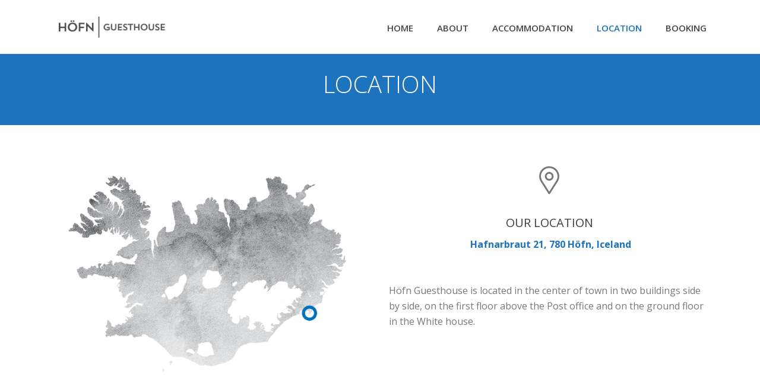

--- FILE ---
content_type: text/html; charset=UTF-8
request_url: https://hofnguesthouse.is/location/
body_size: 16435
content:
<!DOCTYPE html>
<html lang="en-US" >
<head>
		<meta charset="UTF-8" /><meta name="viewport" content="width=device-width, initial-scale=1.0, minimum-scale=1.0, maximum-scale=1.0, user-scalable=0" /><meta http-equiv="X-UA-Compatible" content="IE=edge,chrome=1" /><meta name="format-detection" content="telephone=no"><script type="text/javascript">var ajaxurl = "https://hofnguesthouse.is/wp-admin/admin-ajax.php";</script><meta name='robots' content='index, follow, max-image-preview:large, max-snippet:-1, max-video-preview:-1' />

		<style id="critical-path-css" type="text/css">
			/* non cached */ body,html{width:100%;height:100%;margin:0;padding:0}.page-preloader{top:0;left:0;z-index:999;position:fixed;height:100%;width:100%;text-align:center}.preloader-preview-area{animation-delay:-.2s;top:50%;-ms-transform:translateY(100%);transform:translateY(100%);margin-top:10px;max-height:calc(50% - 20px);opacity:1;width:100%;text-align:center;position:absolute}.preloader-logo{max-width:90%;top:50%;-ms-transform:translateY(-100%);transform:translateY(-100%);margin:-10px auto 0 auto;max-height:calc(50% - 20px);opacity:1;position:relative}.ball-pulse>div{width:15px;height:15px;border-radius:100%;margin:2px;animation-fill-mode:both;display:inline-block;animation:ball-pulse .75s infinite cubic-bezier(.2,.68,.18,1.08)}.ball-pulse>div:nth-child(1){animation-delay:-.36s}.ball-pulse>div:nth-child(2){animation-delay:-.24s}.ball-pulse>div:nth-child(3){animation-delay:-.12s}@keyframes ball-pulse{0%{transform:scale(1);opacity:1}45%{transform:scale(.1);opacity:.7}80%{transform:scale(1);opacity:1}}.ball-clip-rotate-pulse{position:relative;-ms-transform:translateY(-15px) translateX(-10px);transform:translateY(-15px) translateX(-10px);display:inline-block}.ball-clip-rotate-pulse>div{animation-fill-mode:both;position:absolute;top:0;left:0;border-radius:100%}.ball-clip-rotate-pulse>div:first-child{height:36px;width:36px;top:7px;left:-7px;animation:ball-clip-rotate-pulse-scale 1s 0s cubic-bezier(.09,.57,.49,.9) infinite}.ball-clip-rotate-pulse>div:last-child{position:absolute;width:50px;height:50px;left:-16px;top:-2px;background:0 0;border:2px solid;animation:ball-clip-rotate-pulse-rotate 1s 0s cubic-bezier(.09,.57,.49,.9) infinite;animation-duration:1s}@keyframes ball-clip-rotate-pulse-rotate{0%{transform:rotate(0) scale(1)}50%{transform:rotate(180deg) scale(.6)}100%{transform:rotate(360deg) scale(1)}}@keyframes ball-clip-rotate-pulse-scale{30%{transform:scale(.3)}100%{transform:scale(1)}}@keyframes square-spin{25%{transform:perspective(100px) rotateX(180deg) rotateY(0)}50%{transform:perspective(100px) rotateX(180deg) rotateY(180deg)}75%{transform:perspective(100px) rotateX(0) rotateY(180deg)}100%{transform:perspective(100px) rotateX(0) rotateY(0)}}.square-spin{display:inline-block}.square-spin>div{animation-fill-mode:both;width:50px;height:50px;animation:square-spin 3s 0s cubic-bezier(.09,.57,.49,.9) infinite}.cube-transition{position:relative;-ms-transform:translate(-25px,-25px);transform:translate(-25px,-25px);display:inline-block}.cube-transition>div{animation-fill-mode:both;width:15px;height:15px;position:absolute;top:-5px;left:-5px;animation:cube-transition 1.6s 0s infinite ease-in-out}.cube-transition>div:last-child{animation-delay:-.8s}@keyframes cube-transition{25%{transform:translateX(50px) scale(.5) rotate(-90deg)}50%{transform:translate(50px,50px) rotate(-180deg)}75%{transform:translateY(50px) scale(.5) rotate(-270deg)}100%{transform:rotate(-360deg)}}.ball-scale>div{border-radius:100%;margin:2px;animation-fill-mode:both;display:inline-block;height:60px;width:60px;animation:ball-scale 1s 0s ease-in-out infinite}@keyframes ball-scale{0%{transform:scale(0)}100%{transform:scale(1);opacity:0}}.line-scale>div{animation-fill-mode:both;display:inline-block;width:5px;height:50px;border-radius:2px;margin:2px}.line-scale>div:nth-child(1){animation:line-scale 1s -.5s infinite cubic-bezier(.2,.68,.18,1.08)}.line-scale>div:nth-child(2){animation:line-scale 1s -.4s infinite cubic-bezier(.2,.68,.18,1.08)}.line-scale>div:nth-child(3){animation:line-scale 1s -.3s infinite cubic-bezier(.2,.68,.18,1.08)}.line-scale>div:nth-child(4){animation:line-scale 1s -.2s infinite cubic-bezier(.2,.68,.18,1.08)}.line-scale>div:nth-child(5){animation:line-scale 1s -.1s infinite cubic-bezier(.2,.68,.18,1.08)}@keyframes line-scale{0%{transform:scaley(1)}50%{transform:scaley(.4)}100%{transform:scaley(1)}}.ball-scale-multiple{position:relative;-ms-transform:translateY(30px);transform:translateY(30px);display:inline-block}.ball-scale-multiple>div{border-radius:100%;animation-fill-mode:both;margin:2px;position:absolute;left:-30px;top:0;opacity:0;margin:0;width:50px;height:50px;animation:ball-scale-multiple 1s 0s linear infinite}.ball-scale-multiple>div:nth-child(2){animation-delay:-.2s}.ball-scale-multiple>div:nth-child(3){animation-delay:-.2s}@keyframes ball-scale-multiple{0%{transform:scale(0);opacity:0}5%{opacity:1}100%{transform:scale(1);opacity:0}}.ball-pulse-sync{display:inline-block}.ball-pulse-sync>div{width:15px;height:15px;border-radius:100%;margin:2px;animation-fill-mode:both;display:inline-block}.ball-pulse-sync>div:nth-child(1){animation:ball-pulse-sync .6s -.21s infinite ease-in-out}.ball-pulse-sync>div:nth-child(2){animation:ball-pulse-sync .6s -.14s infinite ease-in-out}.ball-pulse-sync>div:nth-child(3){animation:ball-pulse-sync .6s -70ms infinite ease-in-out}@keyframes ball-pulse-sync{33%{transform:translateY(10px)}66%{transform:translateY(-10px)}100%{transform:translateY(0)}}.transparent-circle{display:inline-block;border-top:.5em solid rgba(255,255,255,.2);border-right:.5em solid rgba(255,255,255,.2);border-bottom:.5em solid rgba(255,255,255,.2);border-left:.5em solid #fff;transform:translateZ(0);animation:transparent-circle 1.1s infinite linear;width:50px;height:50px;border-radius:50%}.transparent-circle:after{border-radius:50%;width:10em;height:10em}@keyframes transparent-circle{0%{transform:rotate(0)}100%{transform:rotate(360deg)}}.ball-spin-fade-loader{position:relative;top:-10px;left:-10px;display:inline-block}.ball-spin-fade-loader>div{width:15px;height:15px;border-radius:100%;margin:2px;animation-fill-mode:both;position:absolute;animation:ball-spin-fade-loader 1s infinite linear}.ball-spin-fade-loader>div:nth-child(1){top:25px;left:0;animation-delay:-.84s;-webkit-animation-delay:-.84s}.ball-spin-fade-loader>div:nth-child(2){top:17.05px;left:17.05px;animation-delay:-.72s;-webkit-animation-delay:-.72s}.ball-spin-fade-loader>div:nth-child(3){top:0;left:25px;animation-delay:-.6s;-webkit-animation-delay:-.6s}.ball-spin-fade-loader>div:nth-child(4){top:-17.05px;left:17.05px;animation-delay:-.48s;-webkit-animation-delay:-.48s}.ball-spin-fade-loader>div:nth-child(5){top:-25px;left:0;animation-delay:-.36s;-webkit-animation-delay:-.36s}.ball-spin-fade-loader>div:nth-child(6){top:-17.05px;left:-17.05px;animation-delay:-.24s;-webkit-animation-delay:-.24s}.ball-spin-fade-loader>div:nth-child(7){top:0;left:-25px;animation-delay:-.12s;-webkit-animation-delay:-.12s}.ball-spin-fade-loader>div:nth-child(8){top:17.05px;left:-17.05px;animation-delay:0s;-webkit-animation-delay:0s}@keyframes ball-spin-fade-loader{50%{opacity:.3;transform:scale(.4)}100%{opacity:1;transform:scale(1)}}		</style>

		
	<!-- This site is optimized with the Yoast SEO plugin v24.9 - https://yoast.com/wordpress/plugins/seo/ -->
	<title>LOCATION -</title>
	<link rel="canonical" href="https://hofnguesthouse.is/location/" />
	<meta property="og:locale" content="en_US" />
	<meta property="og:type" content="article" />
	<meta property="og:title" content="LOCATION -" />
	<meta property="og:url" content="https://hofnguesthouse.is/location/" />
	<meta property="article:modified_time" content="2018-01-23T09:05:26+00:00" />
	<meta name="twitter:card" content="summary_large_image" />
	<meta name="twitter:label1" content="Est. reading time" />
	<meta name="twitter:data1" content="3 minutes" />
	<script type="application/ld+json" class="yoast-schema-graph">{"@context":"https://schema.org","@graph":[{"@type":"WebPage","@id":"https://hofnguesthouse.is/location/","url":"https://hofnguesthouse.is/location/","name":"LOCATION -","isPartOf":{"@id":"https://hofnguesthouse.is/#website"},"datePublished":"2016-03-14T17:29:04+00:00","dateModified":"2018-01-23T09:05:26+00:00","breadcrumb":{"@id":"https://hofnguesthouse.is/location/#breadcrumb"},"inLanguage":"en-US","potentialAction":[{"@type":"ReadAction","target":["https://hofnguesthouse.is/location/"]}]},{"@type":"BreadcrumbList","@id":"https://hofnguesthouse.is/location/#breadcrumb","itemListElement":[{"@type":"ListItem","position":1,"name":"Home","item":"https://hofnguesthouse.is/"},{"@type":"ListItem","position":2,"name":"LOCATION"}]},{"@type":"WebSite","@id":"https://hofnguesthouse.is/#website","url":"https://hofnguesthouse.is/","name":"","description":"","potentialAction":[{"@type":"SearchAction","target":{"@type":"EntryPoint","urlTemplate":"https://hofnguesthouse.is/?s={search_term_string}"},"query-input":{"@type":"PropertyValueSpecification","valueRequired":true,"valueName":"search_term_string"}}],"inLanguage":"en-US"}]}</script>
	<!-- / Yoast SEO plugin. -->


<link rel='dns-prefetch' href='//ajax.googleapis.com' />
<link rel="alternate" type="application/rss+xml" title=" &raquo; Feed" href="https://hofnguesthouse.is/feed/" />

<link rel="shortcut icon" href="https://hofnguesthouse.is/wp-content/uploads/2016/03/favicon.png"  />
<script type="text/javascript">window.abb = {};php = {};window.PHP = {};PHP.ajax = "https://hofnguesthouse.is/wp-admin/admin-ajax.php";PHP.wp_p_id = "21";var mk_header_parallax, mk_banner_parallax, mk_page_parallax, mk_footer_parallax, mk_body_parallax;var mk_images_dir = "https://hofnguesthouse.is/wp-content/themes/jupiter/assets/images",mk_theme_js_path = "https://hofnguesthouse.is/wp-content/themes/jupiter/assets/js",mk_theme_dir = "https://hofnguesthouse.is/wp-content/themes/jupiter",mk_captcha_placeholder = "Enter Captcha",mk_captcha_invalid_txt = "Invalid. Try again.",mk_captcha_correct_txt = "Captcha correct.",mk_responsive_nav_width = 1140,mk_vertical_header_back = "Back",mk_vertical_header_anim = "1",mk_check_rtl = true,mk_grid_width = 1140,mk_ajax_search_option = "disable",mk_preloader_bg_color = "#ffffff",mk_accent_color = "#1e73be",mk_go_to_top =  "true",mk_smooth_scroll =  "true",mk_show_background_video =  "true",mk_preloader_bar_color = "#1e73be",mk_preloader_logo = "";var mk_header_parallax = false,mk_banner_parallax = false,mk_footer_parallax = false,mk_body_parallax = false,mk_no_more_posts = "No More Posts",mk_typekit_id   = "",mk_google_fonts = ["Open Sans:100italic,200italic,300italic,400italic,500italic,600italic,700italic,800italic,900italic,100,200,300,400,500,600,700,800,900"],mk_global_lazyload = true;</script><link rel="alternate" title="oEmbed (JSON)" type="application/json+oembed" href="https://hofnguesthouse.is/wp-json/oembed/1.0/embed?url=https%3A%2F%2Fhofnguesthouse.is%2Flocation%2F" />
<link rel="alternate" title="oEmbed (XML)" type="text/xml+oembed" href="https://hofnguesthouse.is/wp-json/oembed/1.0/embed?url=https%3A%2F%2Fhofnguesthouse.is%2Flocation%2F&#038;format=xml" />
		<!-- This site uses the Google Analytics by MonsterInsights plugin v9.4.1 - Using Analytics tracking - https://www.monsterinsights.com/ -->
		<!-- Note: MonsterInsights is not currently configured on this site. The site owner needs to authenticate with Google Analytics in the MonsterInsights settings panel. -->
					<!-- No tracking code set -->
				<!-- / Google Analytics by MonsterInsights -->
		<style id='wp-img-auto-sizes-contain-inline-css' type='text/css'>
img:is([sizes=auto i],[sizes^="auto," i]){contain-intrinsic-size:3000px 1500px}
/*# sourceURL=wp-img-auto-sizes-contain-inline-css */
</style>
<style id='wp-block-library-inline-css' type='text/css'>
:root{--wp-block-synced-color:#7a00df;--wp-block-synced-color--rgb:122,0,223;--wp-bound-block-color:var(--wp-block-synced-color);--wp-editor-canvas-background:#ddd;--wp-admin-theme-color:#007cba;--wp-admin-theme-color--rgb:0,124,186;--wp-admin-theme-color-darker-10:#006ba1;--wp-admin-theme-color-darker-10--rgb:0,107,160.5;--wp-admin-theme-color-darker-20:#005a87;--wp-admin-theme-color-darker-20--rgb:0,90,135;--wp-admin-border-width-focus:2px}@media (min-resolution:192dpi){:root{--wp-admin-border-width-focus:1.5px}}.wp-element-button{cursor:pointer}:root .has-very-light-gray-background-color{background-color:#eee}:root .has-very-dark-gray-background-color{background-color:#313131}:root .has-very-light-gray-color{color:#eee}:root .has-very-dark-gray-color{color:#313131}:root .has-vivid-green-cyan-to-vivid-cyan-blue-gradient-background{background:linear-gradient(135deg,#00d084,#0693e3)}:root .has-purple-crush-gradient-background{background:linear-gradient(135deg,#34e2e4,#4721fb 50%,#ab1dfe)}:root .has-hazy-dawn-gradient-background{background:linear-gradient(135deg,#faaca8,#dad0ec)}:root .has-subdued-olive-gradient-background{background:linear-gradient(135deg,#fafae1,#67a671)}:root .has-atomic-cream-gradient-background{background:linear-gradient(135deg,#fdd79a,#004a59)}:root .has-nightshade-gradient-background{background:linear-gradient(135deg,#330968,#31cdcf)}:root .has-midnight-gradient-background{background:linear-gradient(135deg,#020381,#2874fc)}:root{--wp--preset--font-size--normal:16px;--wp--preset--font-size--huge:42px}.has-regular-font-size{font-size:1em}.has-larger-font-size{font-size:2.625em}.has-normal-font-size{font-size:var(--wp--preset--font-size--normal)}.has-huge-font-size{font-size:var(--wp--preset--font-size--huge)}.has-text-align-center{text-align:center}.has-text-align-left{text-align:left}.has-text-align-right{text-align:right}.has-fit-text{white-space:nowrap!important}#end-resizable-editor-section{display:none}.aligncenter{clear:both}.items-justified-left{justify-content:flex-start}.items-justified-center{justify-content:center}.items-justified-right{justify-content:flex-end}.items-justified-space-between{justify-content:space-between}.screen-reader-text{border:0;clip-path:inset(50%);height:1px;margin:-1px;overflow:hidden;padding:0;position:absolute;width:1px;word-wrap:normal!important}.screen-reader-text:focus{background-color:#ddd;clip-path:none;color:#444;display:block;font-size:1em;height:auto;left:5px;line-height:normal;padding:15px 23px 14px;text-decoration:none;top:5px;width:auto;z-index:100000}html :where(.has-border-color){border-style:solid}html :where([style*=border-top-color]){border-top-style:solid}html :where([style*=border-right-color]){border-right-style:solid}html :where([style*=border-bottom-color]){border-bottom-style:solid}html :where([style*=border-left-color]){border-left-style:solid}html :where([style*=border-width]){border-style:solid}html :where([style*=border-top-width]){border-top-style:solid}html :where([style*=border-right-width]){border-right-style:solid}html :where([style*=border-bottom-width]){border-bottom-style:solid}html :where([style*=border-left-width]){border-left-style:solid}html :where(img[class*=wp-image-]){height:auto;max-width:100%}:where(figure){margin:0 0 1em}html :where(.is-position-sticky){--wp-admin--admin-bar--position-offset:var(--wp-admin--admin-bar--height,0px)}@media screen and (max-width:600px){html :where(.is-position-sticky){--wp-admin--admin-bar--position-offset:0px}}

/*# sourceURL=wp-block-library-inline-css */
</style><style id='global-styles-inline-css' type='text/css'>
:root{--wp--preset--aspect-ratio--square: 1;--wp--preset--aspect-ratio--4-3: 4/3;--wp--preset--aspect-ratio--3-4: 3/4;--wp--preset--aspect-ratio--3-2: 3/2;--wp--preset--aspect-ratio--2-3: 2/3;--wp--preset--aspect-ratio--16-9: 16/9;--wp--preset--aspect-ratio--9-16: 9/16;--wp--preset--color--black: #000000;--wp--preset--color--cyan-bluish-gray: #abb8c3;--wp--preset--color--white: #ffffff;--wp--preset--color--pale-pink: #f78da7;--wp--preset--color--vivid-red: #cf2e2e;--wp--preset--color--luminous-vivid-orange: #ff6900;--wp--preset--color--luminous-vivid-amber: #fcb900;--wp--preset--color--light-green-cyan: #7bdcb5;--wp--preset--color--vivid-green-cyan: #00d084;--wp--preset--color--pale-cyan-blue: #8ed1fc;--wp--preset--color--vivid-cyan-blue: #0693e3;--wp--preset--color--vivid-purple: #9b51e0;--wp--preset--gradient--vivid-cyan-blue-to-vivid-purple: linear-gradient(135deg,rgb(6,147,227) 0%,rgb(155,81,224) 100%);--wp--preset--gradient--light-green-cyan-to-vivid-green-cyan: linear-gradient(135deg,rgb(122,220,180) 0%,rgb(0,208,130) 100%);--wp--preset--gradient--luminous-vivid-amber-to-luminous-vivid-orange: linear-gradient(135deg,rgb(252,185,0) 0%,rgb(255,105,0) 100%);--wp--preset--gradient--luminous-vivid-orange-to-vivid-red: linear-gradient(135deg,rgb(255,105,0) 0%,rgb(207,46,46) 100%);--wp--preset--gradient--very-light-gray-to-cyan-bluish-gray: linear-gradient(135deg,rgb(238,238,238) 0%,rgb(169,184,195) 100%);--wp--preset--gradient--cool-to-warm-spectrum: linear-gradient(135deg,rgb(74,234,220) 0%,rgb(151,120,209) 20%,rgb(207,42,186) 40%,rgb(238,44,130) 60%,rgb(251,105,98) 80%,rgb(254,248,76) 100%);--wp--preset--gradient--blush-light-purple: linear-gradient(135deg,rgb(255,206,236) 0%,rgb(152,150,240) 100%);--wp--preset--gradient--blush-bordeaux: linear-gradient(135deg,rgb(254,205,165) 0%,rgb(254,45,45) 50%,rgb(107,0,62) 100%);--wp--preset--gradient--luminous-dusk: linear-gradient(135deg,rgb(255,203,112) 0%,rgb(199,81,192) 50%,rgb(65,88,208) 100%);--wp--preset--gradient--pale-ocean: linear-gradient(135deg,rgb(255,245,203) 0%,rgb(182,227,212) 50%,rgb(51,167,181) 100%);--wp--preset--gradient--electric-grass: linear-gradient(135deg,rgb(202,248,128) 0%,rgb(113,206,126) 100%);--wp--preset--gradient--midnight: linear-gradient(135deg,rgb(2,3,129) 0%,rgb(40,116,252) 100%);--wp--preset--font-size--small: 13px;--wp--preset--font-size--medium: 20px;--wp--preset--font-size--large: 36px;--wp--preset--font-size--x-large: 42px;--wp--preset--spacing--20: 0.44rem;--wp--preset--spacing--30: 0.67rem;--wp--preset--spacing--40: 1rem;--wp--preset--spacing--50: 1.5rem;--wp--preset--spacing--60: 2.25rem;--wp--preset--spacing--70: 3.38rem;--wp--preset--spacing--80: 5.06rem;--wp--preset--shadow--natural: 6px 6px 9px rgba(0, 0, 0, 0.2);--wp--preset--shadow--deep: 12px 12px 50px rgba(0, 0, 0, 0.4);--wp--preset--shadow--sharp: 6px 6px 0px rgba(0, 0, 0, 0.2);--wp--preset--shadow--outlined: 6px 6px 0px -3px rgb(255, 255, 255), 6px 6px rgb(0, 0, 0);--wp--preset--shadow--crisp: 6px 6px 0px rgb(0, 0, 0);}:where(.is-layout-flex){gap: 0.5em;}:where(.is-layout-grid){gap: 0.5em;}body .is-layout-flex{display: flex;}.is-layout-flex{flex-wrap: wrap;align-items: center;}.is-layout-flex > :is(*, div){margin: 0;}body .is-layout-grid{display: grid;}.is-layout-grid > :is(*, div){margin: 0;}:where(.wp-block-columns.is-layout-flex){gap: 2em;}:where(.wp-block-columns.is-layout-grid){gap: 2em;}:where(.wp-block-post-template.is-layout-flex){gap: 1.25em;}:where(.wp-block-post-template.is-layout-grid){gap: 1.25em;}.has-black-color{color: var(--wp--preset--color--black) !important;}.has-cyan-bluish-gray-color{color: var(--wp--preset--color--cyan-bluish-gray) !important;}.has-white-color{color: var(--wp--preset--color--white) !important;}.has-pale-pink-color{color: var(--wp--preset--color--pale-pink) !important;}.has-vivid-red-color{color: var(--wp--preset--color--vivid-red) !important;}.has-luminous-vivid-orange-color{color: var(--wp--preset--color--luminous-vivid-orange) !important;}.has-luminous-vivid-amber-color{color: var(--wp--preset--color--luminous-vivid-amber) !important;}.has-light-green-cyan-color{color: var(--wp--preset--color--light-green-cyan) !important;}.has-vivid-green-cyan-color{color: var(--wp--preset--color--vivid-green-cyan) !important;}.has-pale-cyan-blue-color{color: var(--wp--preset--color--pale-cyan-blue) !important;}.has-vivid-cyan-blue-color{color: var(--wp--preset--color--vivid-cyan-blue) !important;}.has-vivid-purple-color{color: var(--wp--preset--color--vivid-purple) !important;}.has-black-background-color{background-color: var(--wp--preset--color--black) !important;}.has-cyan-bluish-gray-background-color{background-color: var(--wp--preset--color--cyan-bluish-gray) !important;}.has-white-background-color{background-color: var(--wp--preset--color--white) !important;}.has-pale-pink-background-color{background-color: var(--wp--preset--color--pale-pink) !important;}.has-vivid-red-background-color{background-color: var(--wp--preset--color--vivid-red) !important;}.has-luminous-vivid-orange-background-color{background-color: var(--wp--preset--color--luminous-vivid-orange) !important;}.has-luminous-vivid-amber-background-color{background-color: var(--wp--preset--color--luminous-vivid-amber) !important;}.has-light-green-cyan-background-color{background-color: var(--wp--preset--color--light-green-cyan) !important;}.has-vivid-green-cyan-background-color{background-color: var(--wp--preset--color--vivid-green-cyan) !important;}.has-pale-cyan-blue-background-color{background-color: var(--wp--preset--color--pale-cyan-blue) !important;}.has-vivid-cyan-blue-background-color{background-color: var(--wp--preset--color--vivid-cyan-blue) !important;}.has-vivid-purple-background-color{background-color: var(--wp--preset--color--vivid-purple) !important;}.has-black-border-color{border-color: var(--wp--preset--color--black) !important;}.has-cyan-bluish-gray-border-color{border-color: var(--wp--preset--color--cyan-bluish-gray) !important;}.has-white-border-color{border-color: var(--wp--preset--color--white) !important;}.has-pale-pink-border-color{border-color: var(--wp--preset--color--pale-pink) !important;}.has-vivid-red-border-color{border-color: var(--wp--preset--color--vivid-red) !important;}.has-luminous-vivid-orange-border-color{border-color: var(--wp--preset--color--luminous-vivid-orange) !important;}.has-luminous-vivid-amber-border-color{border-color: var(--wp--preset--color--luminous-vivid-amber) !important;}.has-light-green-cyan-border-color{border-color: var(--wp--preset--color--light-green-cyan) !important;}.has-vivid-green-cyan-border-color{border-color: var(--wp--preset--color--vivid-green-cyan) !important;}.has-pale-cyan-blue-border-color{border-color: var(--wp--preset--color--pale-cyan-blue) !important;}.has-vivid-cyan-blue-border-color{border-color: var(--wp--preset--color--vivid-cyan-blue) !important;}.has-vivid-purple-border-color{border-color: var(--wp--preset--color--vivid-purple) !important;}.has-vivid-cyan-blue-to-vivid-purple-gradient-background{background: var(--wp--preset--gradient--vivid-cyan-blue-to-vivid-purple) !important;}.has-light-green-cyan-to-vivid-green-cyan-gradient-background{background: var(--wp--preset--gradient--light-green-cyan-to-vivid-green-cyan) !important;}.has-luminous-vivid-amber-to-luminous-vivid-orange-gradient-background{background: var(--wp--preset--gradient--luminous-vivid-amber-to-luminous-vivid-orange) !important;}.has-luminous-vivid-orange-to-vivid-red-gradient-background{background: var(--wp--preset--gradient--luminous-vivid-orange-to-vivid-red) !important;}.has-very-light-gray-to-cyan-bluish-gray-gradient-background{background: var(--wp--preset--gradient--very-light-gray-to-cyan-bluish-gray) !important;}.has-cool-to-warm-spectrum-gradient-background{background: var(--wp--preset--gradient--cool-to-warm-spectrum) !important;}.has-blush-light-purple-gradient-background{background: var(--wp--preset--gradient--blush-light-purple) !important;}.has-blush-bordeaux-gradient-background{background: var(--wp--preset--gradient--blush-bordeaux) !important;}.has-luminous-dusk-gradient-background{background: var(--wp--preset--gradient--luminous-dusk) !important;}.has-pale-ocean-gradient-background{background: var(--wp--preset--gradient--pale-ocean) !important;}.has-electric-grass-gradient-background{background: var(--wp--preset--gradient--electric-grass) !important;}.has-midnight-gradient-background{background: var(--wp--preset--gradient--midnight) !important;}.has-small-font-size{font-size: var(--wp--preset--font-size--small) !important;}.has-medium-font-size{font-size: var(--wp--preset--font-size--medium) !important;}.has-large-font-size{font-size: var(--wp--preset--font-size--large) !important;}.has-x-large-font-size{font-size: var(--wp--preset--font-size--x-large) !important;}
/*# sourceURL=global-styles-inline-css */
</style>

<style id='classic-theme-styles-inline-css' type='text/css'>
/*! This file is auto-generated */
.wp-block-button__link{color:#fff;background-color:#32373c;border-radius:9999px;box-shadow:none;text-decoration:none;padding:calc(.667em + 2px) calc(1.333em + 2px);font-size:1.125em}.wp-block-file__button{background:#32373c;color:#fff;text-decoration:none}
/*# sourceURL=/wp-includes/css/classic-themes.min.css */
</style>
<link rel='stylesheet' id='beds24-css' href='https://hofnguesthouse.is/wp-content/plugins/beds24-online-booking/theme-files/beds24.css?ver=6372bb79f6e18c13a30dcd322f57162b' type='text/css' media='all' />
<link rel='stylesheet' id='jquery-style-css' href='https://ajax.googleapis.com/ajax/libs/jqueryui/1.8.2/themes/smoothness/jquery-ui.css?ver=6372bb79f6e18c13a30dcd322f57162b' type='text/css' media='all' />
<link rel='stylesheet' id='theme-styles-css' href='https://hofnguesthouse.is/wp-content/themes/jupiter/assets/stylesheet/min/full-styles.6.10.2.css?ver=1615529722' type='text/css' media='all' />
<style id='theme-styles-inline-css' type='text/css'>

			#wpadminbar {
				-webkit-backface-visibility: hidden;
				backface-visibility: hidden;
				-webkit-perspective: 1000;
				-ms-perspective: 1000;
				perspective: 1000;
				-webkit-transform: translateZ(0px);
				-ms-transform: translateZ(0px);
				transform: translateZ(0px);
			}
			@media screen and (max-width: 600px) {
				#wpadminbar {
					position: fixed !important;
				}
			}
		
body { background-color:#fff; } .hb-custom-header #mk-page-introduce, .mk-header { background-color:#f7f7f7;background-size:cover;-webkit-background-size:cover;-moz-background-size:cover; } .hb-custom-header > div, .mk-header-bg { background-color:#fff; } .mk-classic-nav-bg { background-color:#fff; } .master-holder-bg { background-color:#fff; } #mk-footer { background-color:#3d4045; } #mk-boxed-layout { -webkit-box-shadow:0 0 0px rgba(0, 0, 0, 0); -moz-box-shadow:0 0 0px rgba(0, 0, 0, 0); box-shadow:0 0 0px rgba(0, 0, 0, 0); } .mk-news-tab .mk-tabs-tabs .is-active a, .mk-fancy-title.pattern-style span, .mk-fancy-title.pattern-style.color-gradient span:after, .page-bg-color { background-color:#fff; } .page-title { font-size:20px; color:#4d4d4d; text-transform:uppercase; font-weight:400; letter-spacing:2px; } .page-subtitle { font-size:14px; line-height:100%; color:#a3a3a3; font-size:14px; text-transform:none; } .header-style-1 .mk-header-padding-wrapper, .header-style-2 .mk-header-padding-wrapper, .header-style-3 .mk-header-padding-wrapper { padding-top:91px; } .mk-process-steps[max-width~="950px"] ul::before { display:none !important; } .mk-process-steps[max-width~="950px"] li { margin-bottom:30px !important; width:100% !important; text-align:center; } .mk-event-countdown-ul[max-width~="750px"] li { width:90%; display:block; margin:0 auto 15px; } body { font-family:Open Sans } @font-face { font-family:'star'; src:url('https://hofnguesthouse.is/wp-content/themes/jupiter/assets/stylesheet/fonts/star/font.eot'); src:url('https://hofnguesthouse.is/wp-content/themes/jupiter/assets/stylesheet/fonts/star/font.eot?#iefix') format('embedded-opentype'), url('https://hofnguesthouse.is/wp-content/themes/jupiter/assets/stylesheet/fonts/star/font.woff') format('woff'), url('https://hofnguesthouse.is/wp-content/themes/jupiter/assets/stylesheet/fonts/star/font.ttf') format('truetype'), url('https://hofnguesthouse.is/wp-content/themes/jupiter/assets/stylesheet/fonts/star/font.svg#star') format('svg'); font-weight:normal; font-style:normal; } @font-face { font-family:'WooCommerce'; src:url('https://hofnguesthouse.is/wp-content/themes/jupiter/assets/stylesheet/fonts/woocommerce/font.eot'); src:url('https://hofnguesthouse.is/wp-content/themes/jupiter/assets/stylesheet/fonts/woocommerce/font.eot?#iefix') format('embedded-opentype'), url('https://hofnguesthouse.is/wp-content/themes/jupiter/assets/stylesheet/fonts/woocommerce/font.woff') format('woff'), url('https://hofnguesthouse.is/wp-content/themes/jupiter/assets/stylesheet/fonts/woocommerce/font.ttf') format('truetype'), url('https://hofnguesthouse.is/wp-content/themes/jupiter/assets/stylesheet/fonts/woocommerce/font.svg#WooCommerce') format('svg'); font-weight:normal; font-style:normal; }
/*# sourceURL=theme-styles-inline-css */
</style>
<link rel='stylesheet' id='mkhb-render-css' href='https://hofnguesthouse.is/wp-content/themes/jupiter/header-builder/includes/assets/css/mkhb-render.css?ver=6.10.2' type='text/css' media='all' />
<link rel='stylesheet' id='mkhb-row-css' href='https://hofnguesthouse.is/wp-content/themes/jupiter/header-builder/includes/assets/css/mkhb-row.css?ver=6.10.2' type='text/css' media='all' />
<link rel='stylesheet' id='mkhb-column-css' href='https://hofnguesthouse.is/wp-content/themes/jupiter/header-builder/includes/assets/css/mkhb-column.css?ver=6.10.2' type='text/css' media='all' />
<link rel='stylesheet' id='js_composer_front-css' href='https://hofnguesthouse.is/wp-content/plugins/js_composer_theme/assets/css/js_composer.min.css?ver=7.5' type='text/css' media='all' />
<link rel='stylesheet' id='theme-options-css' href='https://hofnguesthouse.is/wp-content/uploads/mk_assets/theme-options-production-1662557154.css?ver=1662557147' type='text/css' media='all' />
<link rel='stylesheet' id='jupiter-donut-shortcodes-css' href='https://hofnguesthouse.is/wp-content/plugins/jupiter-donut/assets/css/shortcodes-styles.min.css?ver=1.6.0' type='text/css' media='all' />
<link rel='stylesheet' id='mk-style-css' href='https://hofnguesthouse.is/wp-content/themes/jupiter-child/style.css?ver=6372bb79f6e18c13a30dcd322f57162b' type='text/css' media='all' />
<script type="text/javascript" data-noptimize='' data-no-minify='' src="https://hofnguesthouse.is/wp-content/themes/jupiter/assets/js/plugins/wp-enqueue/webfontloader.js?ver=6372bb79f6e18c13a30dcd322f57162b" id="mk-webfontloader-js"></script>
<script type="text/javascript" id="mk-webfontloader-js-after">
/* <![CDATA[ */
WebFontConfig = {
	timeout: 2000
}

if ( mk_typekit_id.length > 0 ) {
	WebFontConfig.typekit = {
		id: mk_typekit_id
	}
}

if ( mk_google_fonts.length > 0 ) {
	WebFontConfig.google = {
		families:  mk_google_fonts
	}
}

if ( (mk_google_fonts.length > 0 || mk_typekit_id.length > 0) && navigator.userAgent.indexOf("Speed Insights") == -1) {
	WebFont.load( WebFontConfig );
}
		
//# sourceURL=mk-webfontloader-js-after
/* ]]> */
</script>
<script type="text/javascript" src="https://hofnguesthouse.is/wp-includes/js/jquery/jquery.min.js?ver=3.7.1" id="jquery-core-js"></script>
<script type="text/javascript" src="https://hofnguesthouse.is/wp-includes/js/jquery/jquery-migrate.min.js?ver=3.4.1" id="jquery-migrate-js"></script>
<script type="text/javascript" src="https://hofnguesthouse.is/wp-includes/js/jquery/ui/core.min.js?ver=1.13.3" id="jquery-ui-core-js"></script>
<script type="text/javascript" src="https://hofnguesthouse.is/wp-includes/js/jquery/ui/datepicker.min.js?ver=1.13.3" id="jquery-ui-datepicker-js"></script>
<script type="text/javascript" id="jquery-ui-datepicker-js-after">
/* <![CDATA[ */
jQuery(function(jQuery){jQuery.datepicker.setDefaults({"closeText":"Close","currentText":"Today","monthNames":["January","February","March","April","May","June","July","August","September","October","November","December"],"monthNamesShort":["Jan","Feb","Mar","Apr","May","Jun","Jul","Aug","Sep","Oct","Nov","Dec"],"nextText":"Next","prevText":"Previous","dayNames":["Sunday","Monday","Tuesday","Wednesday","Thursday","Friday","Saturday"],"dayNamesShort":["Sun","Mon","Tue","Wed","Thu","Fri","Sat"],"dayNamesMin":["S","M","T","W","T","F","S"],"dateFormat":"dd/mm/yy","firstDay":0,"isRTL":false});});
//# sourceURL=jquery-ui-datepicker-js-after
/* ]]> */
</script>
<script type="text/javascript" id="beds24-datepicker-js-extra">
/* <![CDATA[ */
var WPURLS = {"siteurl":"https://hofnguesthouse.is"};
//# sourceURL=beds24-datepicker-js-extra
/* ]]> */
</script>
<script type="text/javascript" src="https://hofnguesthouse.is/wp-content/plugins/beds24-online-booking/js/beds24-datepicker.js?ver=6372bb79f6e18c13a30dcd322f57162b" id="beds24-datepicker-js"></script>
<script></script><link rel="https://api.w.org/" href="https://hofnguesthouse.is/wp-json/" /><link rel="alternate" title="JSON" type="application/json" href="https://hofnguesthouse.is/wp-json/wp/v2/pages/21" /><link rel="EditURI" type="application/rsd+xml" title="RSD" href="https://hofnguesthouse.is/xmlrpc.php?rsd" />

<link rel='shortlink' href='https://hofnguesthouse.is/?p=21' />
<script type="text/javascript">
(function(url){
	if(/(?:Chrome\/26\.0\.1410\.63 Safari\/537\.31|WordfenceTestMonBot)/.test(navigator.userAgent)){ return; }
	var addEvent = function(evt, handler) {
		if (window.addEventListener) {
			document.addEventListener(evt, handler, false);
		} else if (window.attachEvent) {
			document.attachEvent('on' + evt, handler);
		}
	};
	var removeEvent = function(evt, handler) {
		if (window.removeEventListener) {
			document.removeEventListener(evt, handler, false);
		} else if (window.detachEvent) {
			document.detachEvent('on' + evt, handler);
		}
	};
	var evts = 'contextmenu dblclick drag dragend dragenter dragleave dragover dragstart drop keydown keypress keyup mousedown mousemove mouseout mouseover mouseup mousewheel scroll'.split(' ');
	var logHuman = function() {
		if (window.wfLogHumanRan) { return; }
		window.wfLogHumanRan = true;
		var wfscr = document.createElement('script');
		wfscr.type = 'text/javascript';
		wfscr.async = true;
		wfscr.src = url + '&r=' + Math.random();
		(document.getElementsByTagName('head')[0]||document.getElementsByTagName('body')[0]).appendChild(wfscr);
		for (var i = 0; i < evts.length; i++) {
			removeEvent(evts[i], logHuman);
		}
	};
	for (var i = 0; i < evts.length; i++) {
		addEvent(evts[i], logHuman);
	}
})('//hofnguesthouse.is/?wordfence_lh=1&hid=5A25C138517CED6A4840CCF5F0EFD007');
</script>
        <script type="text/javascript">
            var jQueryMigrateHelperHasSentDowngrade = false;

			window.onerror = function( msg, url, line, col, error ) {
				// Break out early, do not processing if a downgrade reqeust was already sent.
				if ( jQueryMigrateHelperHasSentDowngrade ) {
					return true;
                }

				var xhr = new XMLHttpRequest();
				var nonce = 'bb013a119e';
				var jQueryFunctions = [
					'andSelf',
					'browser',
					'live',
					'boxModel',
					'support.boxModel',
					'size',
					'swap',
					'clean',
					'sub',
                ];
				var match_pattern = /\)\.(.+?) is not a function/;
                var erroredFunction = msg.match( match_pattern );

                // If there was no matching functions, do not try to downgrade.
                if ( null === erroredFunction || typeof erroredFunction !== 'object' || typeof erroredFunction[1] === "undefined" || -1 === jQueryFunctions.indexOf( erroredFunction[1] ) ) {
                    return true;
                }

                // Set that we've now attempted a downgrade request.
                jQueryMigrateHelperHasSentDowngrade = true;

				xhr.open( 'POST', 'https://hofnguesthouse.is/wp-admin/admin-ajax.php' );
				xhr.setRequestHeader( 'Content-Type', 'application/x-www-form-urlencoded' );
				xhr.onload = function () {
					var response,
                        reload = false;

					if ( 200 === xhr.status ) {
                        try {
                        	response = JSON.parse( xhr.response );

                        	reload = response.data.reload;
                        } catch ( e ) {
                        	reload = false;
                        }
                    }

					// Automatically reload the page if a deprecation caused an automatic downgrade, ensure visitors get the best possible experience.
					if ( reload ) {
						location.reload();
                    }
				};

				xhr.send( encodeURI( 'action=jquery-migrate-downgrade-version&_wpnonce=' + nonce ) );

				// Suppress error alerts in older browsers
				return true;
			}
        </script>

		<meta itemprop="author" content="stjori" /><meta itemprop="datePublished" content="14/03/2016" /><meta itemprop="dateModified" content="23/01/2018" /><meta itemprop="publisher" content="" /><script> var isTest = false; </script><meta name="generator" content="Powered by WPBakery Page Builder - drag and drop page builder for WordPress."/>
<meta name="generator" content="Jupiter Child Theme " /><style type="text/css" data-type="vc_shortcodes-custom-css">.vc_custom_1458124654970{background-color: #1e73be !important;}.vc_custom_1458124667030{background-color: #2192dd !important;}.vc_custom_1458124675885{background-color: #1e73be !important;}</style><noscript><style> .wpb_animate_when_almost_visible { opacity: 1; }</style></noscript>	<link rel='stylesheet' id='Lato-css' href='//fonts.googleapis.com/css?family=Lato%3A100italic%2C200italic%2C300italic%2C400italic%2C500italic%2C600italic%2C700italic%2C800italic%2C900italic%2C100%2C200%2C300%2C400%2C500%2C600%2C700%2C800%2C900&#038;ver=6372bb79f6e18c13a30dcd322f57162b' type='text/css' media='all' />
</head>

<body data-rsssl=1 class="wp-singular page-template-default page page-id-21 wp-theme-jupiter wp-child-theme-jupiter-child wpb-js-composer js-comp-ver-7.5 vc_responsive" itemscope="itemscope" itemtype="https://schema.org/WebPage"  data-adminbar="">
	
	<!-- Target for scroll anchors to achieve native browser bahaviour + possible enhancements like smooth scrolling -->
	<div id="top-of-page"></div>

		<div id="mk-boxed-layout">

			<div id="mk-theme-container" >

				 
    <header data-height='90'
                data-sticky-height='55'
                data-responsive-height='90'
                data-transparent-skin=''
                data-header-style='1'
                data-sticky-style='fixed'
                data-sticky-offset='header' id="mk-header-1" class="mk-header header-style-1 header-align-left  toolbar-false menu-hover-2 sticky-style-fixed mk-background-stretch boxed-header " role="banner" itemscope="itemscope" itemtype="https://schema.org/WPHeader" >
                    <div class="mk-header-holder">
                                                <div class="mk-header-inner add-header-height">

                    <div class="mk-header-bg "></div>

                    
                                                <div class="mk-grid header-grid">
                    
                            <div class="mk-header-nav-container one-row-style menu-hover-style-2" role="navigation" itemscope="itemscope" itemtype="https://schema.org/SiteNavigationElement" >
                                <nav class="mk-main-navigation js-main-nav"><ul id="menu-main-m" class="main-navigation-ul"><li id="menu-item-17" class="menu-item menu-item-type-post_type menu-item-object-page menu-item-home no-mega-menu"><a class="menu-item-link js-smooth-scroll"  href="https://hofnguesthouse.is/">HOME</a></li>
<li id="menu-item-20" class="menu-item menu-item-type-post_type menu-item-object-page has-mega-menu"><a class="menu-item-link js-smooth-scroll"  href="https://hofnguesthouse.is/about/">ABOUT</a></li>
<li id="menu-item-19" class="menu-item menu-item-type-post_type menu-item-object-page no-mega-menu"><a class="menu-item-link js-smooth-scroll"  href="https://hofnguesthouse.is/accommodation/">ACCOMMODATION</a></li>
<li id="menu-item-23" class="menu-item menu-item-type-post_type menu-item-object-page current-menu-item page_item page-item-21 current_page_item no-mega-menu"><a class="menu-item-link js-smooth-scroll"  href="https://hofnguesthouse.is/location/">LOCATION</a></li>
<li id="menu-item-18" class="menu-item menu-item-type-post_type menu-item-object-page no-mega-menu"><a class="menu-item-link js-smooth-scroll"  href="https://hofnguesthouse.is/booking/">BOOKING</a></li>
</ul></nav>                            </div>
                            
<div class="mk-nav-responsive-link">
    <div class="mk-css-icon-menu">
        <div class="mk-css-icon-menu-line-1"></div>
        <div class="mk-css-icon-menu-line-2"></div>
        <div class="mk-css-icon-menu-line-3"></div>
    </div>
</div>	<div class=" header-logo fit-logo-img add-header-height logo-is-responsive logo-has-sticky">
		<a href="https://hofnguesthouse.is/" title="">

			<img class="mk-desktop-logo dark-logo "
				title=""
				alt=""
				src="https://hofnguesthouse.is/wp-content/uploads/2016/03/hg-logo-gratt.png" />

							<img class="mk-desktop-logo light-logo "
					title=""
					alt=""
					src="https://hofnguesthouse.is/wp-content/uploads/2016/03/logo-hvitt-header.png" />
			
							<img class="mk-resposnive-logo "
					title=""
					alt=""
					src="https://hofnguesthouse.is/wp-content/uploads/2016/03/hg-logo-gratt.png" />
			
							<img class="mk-sticky-logo "
					title=""
					alt=""
					src="https://hofnguesthouse.is/wp-content/uploads/2016/03/hg-logo-gratt.png" />
					</a>
	</div>

                                            </div>
                    
                    <div class="mk-header-right">
                                            </div>

                </div>
                
<div class="mk-responsive-wrap">

	<nav class="menu-main-m-container"><ul id="menu-main-m-1" class="mk-responsive-nav"><li id="responsive-menu-item-17" class="menu-item menu-item-type-post_type menu-item-object-page menu-item-home"><a class="menu-item-link js-smooth-scroll"  href="https://hofnguesthouse.is/">HOME</a></li>
<li id="responsive-menu-item-20" class="menu-item menu-item-type-post_type menu-item-object-page"><a class="menu-item-link js-smooth-scroll"  href="https://hofnguesthouse.is/about/">ABOUT</a></li>
<li id="responsive-menu-item-19" class="menu-item menu-item-type-post_type menu-item-object-page"><a class="menu-item-link js-smooth-scroll"  href="https://hofnguesthouse.is/accommodation/">ACCOMMODATION</a></li>
<li id="responsive-menu-item-23" class="menu-item menu-item-type-post_type menu-item-object-page current-menu-item page_item page-item-21 current_page_item"><a class="menu-item-link js-smooth-scroll"  href="https://hofnguesthouse.is/location/">LOCATION</a></li>
<li id="responsive-menu-item-18" class="menu-item menu-item-type-post_type menu-item-object-page"><a class="menu-item-link js-smooth-scroll"  href="https://hofnguesthouse.is/booking/">BOOKING</a></li>
</ul></nav>
		

</div>
        
            </div>
        
        <div class="mk-header-padding-wrapper"></div>
 
                
    </header>

		<div id="theme-page" class="master-holder  clearfix" itemscope="itemscope" itemtype="https://schema.org/Blog" >
			<div class="master-holder-bg-holder">
				<div id="theme-page-bg" class="master-holder-bg js-el"  ></div>
			</div>
			<div class="mk-main-wrapper-holder">
				<div id="mk-page-id-21" class="theme-page-wrapper mk-main-wrapper mk-grid full-layout no-padding">
					<div class="theme-content no-padding" itemprop="mainEntityOfPage">
							<div class="wpb-content-wrapper">
<div class="mk-page-section-wrapper" data-mk-full-width="true" data-mk-full-width-init="true" data-mk-stretch-content="true">
	<div id="page-section-2" class="mk-page-section self-hosted   full_layout full-width-2 js-el js-master-row jupiter-donut-   "    data-intro-effect="false">

			
			<div class="mk-page-section-inner">
				


<div class="mk-video-color-mask"></div>

				
							</div>

			
        <div class="page-section-content vc_row-fluid mk-grid " >
            <div class="mk-padding-wrapper wpb_row">
<div class="vc_col-sm-12 wpb_column column_container  jupiter-donut- _ jupiter-donut-height-full">
	<div class="vc_empty_space"   style="height: 15px"><span class="vc_empty_space_inner"></span></div>
<h2 id="fancy-title-4" class="mk-fancy-title  simple-style jupiter-donut-  color-single">
	<span>
				<p>LOCATION</p>
			</span>
</h2>
<div class="clearboth"></div>



<div class="vc_empty_space"   style="height: 15px"><span class="vc_empty_space_inner"></span></div></div>
</div>
            <div class="clearboth"></div>
        </div>


			
			
			
		<div class="clearboth"></div>
	</div>
</div>
<div class="vc_row-full-width vc_clearfix"></div>


<div class="mk-page-section-wrapper" data-mk-full-width="true" data-mk-full-width-init="true" data-mk-stretch-content="true">
	<div id="page-section-5" class="mk-page-section self-hosted   full_layout full-width-5 js-el js-master-row jupiter-donut-   "    data-intro-effect="false">

			
			<div class="mk-page-section-inner">
				


<div class="mk-video-color-mask"></div>

				
							</div>

			
        <div class="page-section-content vc_row-fluid mk-grid " >
            <div class="mk-padding-wrapper wpb_row">
<div class="vc_col-sm-6 wpb_column column_container  jupiter-donut- _ jupiter-donut-height-full">
	<div class="vc_empty_space"   style="height: 44px"><span class="vc_empty_space_inner"></span></div>
	<div  class="wpb_single_image wpb_content_element vc_align_left">
		
		<figure class="wpb_wrapper vc_figure">
			<div class="vc_single_image-wrapper   vc_box_border_grey"><img fetchpriority="high" decoding="async" width="700" height="497" src="https://hofnguesthouse.is/wp-content/uploads/2016/03/location-1.png" class="vc_single_image-img attachment-full" alt="" title="location" srcset="https://hofnguesthouse.is/wp-content/uploads/2016/03/location-1.png 700w, https://hofnguesthouse.is/wp-content/uploads/2016/03/location-1-300x213.png 300w" sizes="(max-width: 700px) 100vw, 700px" itemprop="image" /></div>
		</figure>
	</div>
<div class="vc_empty_space"   style="height: 44px"><span class="vc_empty_space_inner"></span></div></div>

<div class="vc_col-sm-6 wpb_column column_container  jupiter-donut- _ jupiter-donut-height-full">
	<div class="vc_empty_space"   style="height: 32px"><span class="vc_empty_space_inner"></span></div><div id="mk-icon-box-8" class="mk-box-icon-2  jupiter-donut- box-align-center ">    <div class="mk-box-icon-2-icon size-48">        <svg  class="mk-svg-icon" data-name="mk-li-pinmap" data-cacheid="icon-697c35c3ab735" style=" height:48px; width: 36px; "  xmlns="http://www.w3.org/2000/svg" viewBox="0 0 384 512"><path d="M192 4.908c-99.682 0-180.495 80.805-180.495 180.495 0 40.602 14.79 77.556 36.05 108.241l130.834 205.57c1.954 3.388 5.15 6.009 9.073 7.204 1.503.444 3.028.674 4.537.674.92 0 1.832-.092 2.72-.245.629-.108 1.249-.261 1.87-.444 3.794-1.15 6.905-3.663 8.859-6.898l133.618-209.525-.046.092.069-.122.016-.015c20.999-29.505 33.391-65.555 33.391-104.532-.001-99.69-80.815-180.495-180.496-180.495zm129.891 253.682h-.038l-129.822 203.594-118.672-186.427c-13.894-20.048-30.463-52.005-30.463-90.354 0-82.216 66.888-149.104 149.104-149.104 82.215 0 149.104 66.888 149.104 149.104 0 25.902-6.599 50.916-19.213 73.187zm-129.845-151.357c-43.269 0-78.476 35.207-78.476 78.476s35.207 78.476 78.476 78.476 78.476-35.207 78.476-78.476-35.207-78.476-78.476-78.476zm0 125.331c-25.88 0-46.856-20.983-46.856-46.856 0-25.888 20.976-46.856 46.856-46.856 25.881 0 46.856 20.968 46.856 46.856-.001 25.873-20.976 46.856-46.856 46.856z"/></svg>     </div>    <h3 class="mk-box-icon-2-title">OUR LOCATION</h3>    <p class="mk-box-icon-2-content"><strong> Hafnarbraut 21, 780 Höfn, Iceland</strong></p></div><div class="vc_empty_space"   style="height: 32px"><span class="vc_empty_space_inner"></span></div>
<div id="text-block-9" class="mk-text-block  jupiter-donut- ">

	
	<p>Höfn Guesthouse is located in the center of town in two buildings side by side, on the first floor above the Post office and on the ground floor in the White house.</p>

	<div class="clearboth"></div>
</div>

<div class="vc_empty_space"   style="height: 32px"><span class="vc_empty_space_inner"></span></div></div>
</div>
            <div class="clearboth"></div>
        </div>


			
			
			
		<div class="clearboth"></div>
	</div>
</div>
<div class="vc_row-full-width vc_clearfix"></div>


<div class="mk-page-section-wrapper" data-mk-full-width="true" data-mk-full-width-init="true" data-mk-stretch-content="true">
	<div id="page-section-10" class="mk-page-section self-hosted   full_layout full-width-10 js-el js-master-row jupiter-donut-   "    data-intro-effect="false">

			
			<div class="mk-page-section-inner">
				


<div class="mk-video-color-mask"></div>

				
							</div>

			
        <div class="page-section-content vc_row-fluid page-section-fullwidth " >
            <div class="mk-padding-wrapper wpb_row">
<div class="vc_col-sm-12 wpb_column column_container  jupiter-donut- _ jupiter-donut-height-full">
	<div id="mk-advanced-gmaps-12" class="mk-advanced-gmaps  jupiter-donut-  js-el" 
	style="height: 555px;"
	data-mk-component='[ "AdvancedGMaps" ]'
	data-AdvancedGMaps-config='{"places":[{"address":"Hafnarbraut 21, 780 H&ouml;fn, Iceland","latitude":"64.251615","longitude":" -15.210761","marker":""}],"options":{"zoom":14,"draggable":true,"panControl":true,"zoomControl":true,"scaleControl":true,"mapTypeControl":true,"mapTypeId":"ROADMAP","apikey":"AIzaSyDan45gWwIQQj32iy4aR-q3SDtgYpao3gE"},"style":[{"stylers":[{"hue":"#1e73be"},{"saturation":"1"},{"lightness":"1"},{"featureType":"landscape.man_made","stylers":[{"visibility":"on"}]}]}],"icon":""}'
></div></div>
</div>
            <div class="clearboth"></div>
        </div>


			
			
			
		<div class="clearboth"></div>
	</div>
</div>
<div class="vc_row-full-width vc_clearfix"></div>


<div  data-mk-full-width="true" data-mk-full-width-init="false" data-mk-stretch-content="true" class="wpb_row vc_row vc_row-fluid jupiter-donut- mk-fullwidth-true add-padding-0 attched-true     js-master-row  mk-full-content-true">
				
<div class="vc_col-sm-4 wpb_column column_container vc_custom_1458124654970 jupiter-donut- _ jupiter-donut-height-full">
	<div class="vc_empty_space"   style="height: 60px"><span class="vc_empty_space_inner"></span></div>
<div id="box-icon-14" class="mk-box-icon  jupiter-donut- simple_ultimate-style   jupiter-donut-clearfix">

    <div class="top-side ">

    <i class="mk-main-ico large "><svg  class="mk-svg-icon" data-name="mk-li-pinmap" data-cacheid="icon-697c35c3acf19" xmlns="http://www.w3.org/2000/svg" viewBox="0 0 384 512"><path d="M192 4.908c-99.682 0-180.495 80.805-180.495 180.495 0 40.602 14.79 77.556 36.05 108.241l130.834 205.57c1.954 3.388 5.15 6.009 9.073 7.204 1.503.444 3.028.674 4.537.674.92 0 1.832-.092 2.72-.245.629-.108 1.249-.261 1.87-.444 3.794-1.15 6.905-3.663 8.859-6.898l133.618-209.525-.046.092.069-.122.016-.015c20.999-29.505 33.391-65.555 33.391-104.532-.001-99.69-80.815-180.495-180.496-180.495zm129.891 253.682h-.038l-129.822 203.594-118.672-186.427c-13.894-20.048-30.463-52.005-30.463-90.354 0-82.216 66.888-149.104 149.104-149.104 82.215 0 149.104 66.888 149.104 149.104 0 25.902-6.599 50.916-19.213 73.187zm-129.845-151.357c-43.269 0-78.476 35.207-78.476 78.476s35.207 78.476 78.476 78.476 78.476-35.207 78.476-78.476-35.207-78.476-78.476-78.476zm0 125.331c-25.88 0-46.856-20.983-46.856-46.856 0-25.888 20.976-46.856 46.856-46.856 25.881 0 46.856 20.968 46.856 46.856-.001 25.873-20.976 46.856-46.856 46.856z"/></svg></i>

    <div class="box-detail-wrapper large-size">
        <h4 class="icon-box-title">
     </h4>


    </div>

<div class="clearboth"></div>
</div>






    <div class="clearboth"></div>
</div>





<h3 id="fancy-title-15" class="mk-fancy-title  simple-style jupiter-donut-  color-single">
	<span>
				<p>LOCATION</p>
			</span>
</h3>
<div class="clearboth"></div>



<style>#fancy-title-15 {font-family: "Lato"}</style>
<h3 id="fancy-title-16" class="mk-fancy-title  simple-style jupiter-donut-  color-single">
	<span>
				<p>Hafnarbraut 21 | 780 Höfn | Iceland</p>
			</span>
</h3>
<div class="clearboth"></div>



<style>#fancy-title-16 {font-family: "Lato"}</style><div class="vc_empty_space"   style="height: 60px"><span class="vc_empty_space_inner"></span></div></div>

<div class="vc_col-sm-4 wpb_column column_container vc_custom_1458124667030 jupiter-donut- _ jupiter-donut-height-full">
	<div class="vc_empty_space"   style="height: 60px"><span class="vc_empty_space_inner"></span></div>
<div id="box-icon-18" class="mk-box-icon  jupiter-donut- simple_ultimate-style   jupiter-donut-clearfix">

    <div class="top-side ">

    <i class="mk-main-ico large "><svg  class="mk-svg-icon" data-name="mk-li-mail" data-cacheid="icon-697c35c3ad6d3" xmlns="http://www.w3.org/2000/svg" viewBox="0 0 512 512"><path d="M460.038 75.505h-408.076c-26.003 0-47.086 21.083-47.086 47.086v266.818c0 26.002 21.082 47.086 47.086 47.086h408.075c26.002 0 47.086-21.083 47.086-47.086v-266.818c0-26.003-21.083-47.086-47.085-47.086zm11.908 324.001l-128.703-128.708 132.49-132.489v251.1c0 3.862-1.457 7.357-3.787 10.097zm-435.679-10.097v-251.039l131.493 131.497-128.581 128.581c-1.824-2.56-2.912-5.667-2.912-9.039zm153.688-97.352l39.138 39.138c7.173 7.181 16.722 11.135 26.876 11.135s19.703-3.954 26.876-11.135l38.203-38.204 112.104 112.112h-356.237l113.04-113.046zm270.083-185.161c.843 0 1.663.122 2.467.249l-201.854 201.857c-1.686 1.69-3.655 1.938-4.682 1.938-1.027 0-2.997-.249-4.683-1.938l-201.845-201.854c.827-.13 1.655-.253 2.522-.253h408.075z"/></svg></i>

    <div class="box-detail-wrapper large-size">
        <h4 class="icon-box-title">
     </h4>


    </div>

<div class="clearboth"></div>
</div>






    <div class="clearboth"></div>
</div>





<h3 id="fancy-title-19" class="mk-fancy-title  simple-style jupiter-donut-  color-single">
	<span>
				<p>MAIL US</p>
			</span>
</h3>
<div class="clearboth"></div>



<style>#fancy-title-19 {font-family: "Lato"}</style>
<h3 id="fancy-title-20" class="mk-fancy-title  simple-style jupiter-donut-  color-single">
	<span>
				<p>zriouil67@hotmail.com </p>
			</span>
</h3>
<div class="clearboth"></div>



<style>#fancy-title-20 {font-family: "Lato"}</style><div class="vc_empty_space"   style="height: 60px"><span class="vc_empty_space_inner"></span></div></div>

<div class="vc_col-sm-4 wpb_column column_container vc_custom_1458124675885 jupiter-donut- _ jupiter-donut-height-full">
	<div class="vc_empty_space"   style="height: 60px"><span class="vc_empty_space_inner"></span></div>
<div id="box-icon-22" class="mk-box-icon  jupiter-donut- simple_ultimate-style   jupiter-donut-clearfix">

    <div class="top-side ">

    <i class="mk-main-ico large "><svg  class="mk-svg-icon" data-name="mk-moon-phone" data-cacheid="icon-697c35c3ade24" xmlns="http://www.w3.org/2000/svg" viewBox="0 0 512 512"><path d="M352 320c-32 32-32 64-64 64s-64-32-96-64-64-64-64-96l64-64s-64-128-96-128l-96 96c0 64 65.75 193.75 128 256s192 128 256 128c0 0 96-64 96-96s-96-128-128-96z"/></svg></i>

    <div class="box-detail-wrapper large-size">
        <h4 class="icon-box-title">
     </h4>


    </div>

<div class="clearboth"></div>
</div>






    <div class="clearboth"></div>
</div>





<h3 id="fancy-title-23" class="mk-fancy-title  simple-style jupiter-donut-  color-single">
	<span>
				<p>CALL US</p>
			</span>
</h3>
<div class="clearboth"></div>



<style>#fancy-title-23 {font-family: "Lato"}</style>
<h3 id="fancy-title-24" class="mk-fancy-title  simple-style jupiter-donut-  color-single">
	<span>
				<p>+354 844 6038</p>
			</span>
</h3>
<div class="clearboth"></div>



<style>#fancy-title-24 {font-family: "Lato"}</style><div class="vc_empty_space"   style="height: 60px"><span class="vc_empty_space_inner"></span></div></div>
	</div>
<div class="vc_row-full-width vc_clearfix"></div>
</div>		<div class="clearboth"></div>
									<div class="clearboth"></div>
											</div>
										<div class="clearboth"></div>
				</div>
			</div>
					</div>


<section id="mk-footer-unfold-spacer"></section>

<section id="mk-footer" class="" role="contentinfo" itemscope="itemscope" itemtype="https://schema.org/WPFooter" >
		<div class="footer-wrapper mk-grid">
		<div class="mk-padding-wrapper">
					<div class="mk-col-1-4"><section id="contact_info-2" class="widget widget_contact_info"><div class="widgettitle">Höfn Guesthouse</div>			<ul itemscope="itemscope" itemtype="https://schema.org/Person" >
						<li><svg  class="mk-svg-icon" data-name="mk-moon-office" data-cacheid="icon-697c35c3ae9c0" style=" height:16px; width: 16px; "  xmlns="http://www.w3.org/2000/svg" viewBox="0 0 512 512"><path d="M0 512h256v-512h-256v512zm160-448h64v64h-64v-64zm0 128h64v64h-64v-64zm0 128h64v64h-64v-64zm-128-256h64v64h-64v-64zm0 128h64v64h-64v-64zm0 128h64v64h-64v-64zm256-160h224v32h-224zm0 352h64v-128h96v128h64v-288h-224z"/></svg><span itemprop="jobTitle">Hamid zriouil and Guðmundur Hjaltason</span></li>			<li><svg  class="mk-svg-icon" data-name="mk-icon-home" data-cacheid="icon-697c35c3aeaa4" style=" height:16px; width: 14.857142857143px; "  xmlns="http://www.w3.org/2000/svg" viewBox="0 0 1664 1792"><path d="M1408 992v480q0 26-19 45t-45 19h-384v-384h-256v384h-384q-26 0-45-19t-19-45v-480q0-1 .5-3t.5-3l575-474 575 474q1 2 1 6zm223-69l-62 74q-8 9-21 11h-3q-13 0-21-7l-692-577-692 577q-12 8-24 7-13-2-21-11l-62-74q-8-10-7-23.5t11-21.5l719-599q32-26 76-26t76 26l244 204v-195q0-14 9-23t23-9h192q14 0 23 9t9 23v408l219 182q10 8 11 21.5t-7 23.5z"/></svg><span itemprop="address" itemscope="" itemtype="http://schema.org/PostalAddress">Hafnarbraut 21 780, Höfn</span></li>			<li><svg  class="mk-svg-icon" data-name="mk-icon-phone" data-cacheid="icon-697c35c3aeb4e" style=" height:16px; width: 12.571428571429px; "  xmlns="http://www.w3.org/2000/svg" viewBox="0 0 1408 1792"><path d="M1408 1240q0 27-10 70.5t-21 68.5q-21 50-122 106-94 51-186 51-27 0-52.5-3.5t-57.5-12.5-47.5-14.5-55.5-20.5-49-18q-98-35-175-83-128-79-264.5-215.5t-215.5-264.5q-48-77-83-175-3-9-18-49t-20.5-55.5-14.5-47.5-12.5-57.5-3.5-52.5q0-92 51-186 56-101 106-122 25-11 68.5-21t70.5-10q14 0 21 3 18 6 53 76 11 19 30 54t35 63.5 31 53.5q3 4 17.5 25t21.5 35.5 7 28.5q0 20-28.5 50t-62 55-62 53-28.5 46q0 9 5 22.5t8.5 20.5 14 24 11.5 19q76 137 174 235t235 174q2 1 19 11.5t24 14 20.5 8.5 22.5 5q18 0 46-28.5t53-62 55-62 50-28.5q14 0 28.5 7t35.5 21.5 25 17.5q25 15 53.5 31t63.5 35 54 30q70 35 76 53 3 7 3 21z"/></svg><span><a itemprop="telephone" href="tel:+354 844 6038">+354 844 6038</a></span></li>			
							<li><svg  class="mk-svg-icon" data-name="mk-icon-envelope" data-cacheid="icon-697c35c3aec38" xmlns="http://www.w3.org/2000/svg" viewBox="0 0 1792 1792"><path d="M1792 710v794q0 66-47 113t-113 47h-1472q-66 0-113-47t-47-113v-794q44 49 101 87 362 246 497 345 57 42 92.5 65.5t94.5 48 110 24.5h2q51 0 110-24.5t94.5-48 92.5-65.5q170-123 498-345 57-39 100-87zm0-294q0 79-49 151t-122 123q-376 261-468 325-10 7-42.5 30.5t-54 38-52 32.5-57.5 27-50 9h-2q-23 0-50-9t-57.5-27-52-32.5-54-38-42.5-30.5q-91-64-262-182.5t-205-142.5q-62-42-117-115.5t-55-136.5q0-78 41.5-130t118.5-52h1472q65 0 112.5 47t47.5 113z"/></svg><span>
				<a itemprop="email" href="mailto:zriouil67&#64;hotmail.com ">zriouil67&#64;hotmail.com </a></span></li>
			
									</ul>
		</section></div>
			<div class="mk-col-1-4"><section id="nav_menu-2" class="widget widget_nav_menu"><div class="menu-main-m-container"><ul id="menu-main-m-2" class="menu">
<li id="menu-item-17" class="menu-item menu-item-type-post_type menu-item-object-page menu-item-home menu-item-17"><a href="https://hofnguesthouse.is/"><svg class="mk-svg-icon" data-name="mk-icon-angle-right" data-cacheid="icon-697c35c3af722" style=" height:14px; width: 5px; " xmlns="http://www.w3.org/2000/svg" viewbox="0 0 640 1792"><path d="M595 960q0 13-10 23l-466 466q-10 10-23 10t-23-10l-50-50q-10-10-10-23t10-23l393-393-393-393q-10-10-10-23t10-23l50-50q10-10 23-10t23 10l466 466q10 10 10 23z"></path></svg>HOME</a></li>
<li id="menu-item-20" class="menu-item menu-item-type-post_type menu-item-object-page menu-item-20"><a href="https://hofnguesthouse.is/about/"><svg class="mk-svg-icon" data-name="mk-icon-angle-right" data-cacheid="icon-697c35c3af722" style=" height:14px; width: 5px; " xmlns="http://www.w3.org/2000/svg" viewbox="0 0 640 1792"><path d="M595 960q0 13-10 23l-466 466q-10 10-23 10t-23-10l-50-50q-10-10-10-23t10-23l393-393-393-393q-10-10-10-23t10-23l50-50q10-10 23-10t23 10l466 466q10 10 10 23z"></path></svg>ABOUT</a></li>
<li id="menu-item-19" class="menu-item menu-item-type-post_type menu-item-object-page menu-item-19"><a href="https://hofnguesthouse.is/accommodation/"><svg class="mk-svg-icon" data-name="mk-icon-angle-right" data-cacheid="icon-697c35c3af722" style=" height:14px; width: 5px; " xmlns="http://www.w3.org/2000/svg" viewbox="0 0 640 1792"><path d="M595 960q0 13-10 23l-466 466q-10 10-23 10t-23-10l-50-50q-10-10-10-23t10-23l393-393-393-393q-10-10-10-23t10-23l50-50q10-10 23-10t23 10l466 466q10 10 10 23z"></path></svg>ACCOMMODATION</a></li>
<li id="menu-item-23" class="menu-item menu-item-type-post_type menu-item-object-page current-menu-item page_item page-item-21 current_page_item menu-item-23"><a href="https://hofnguesthouse.is/location/" aria-current="page"><svg class="mk-svg-icon" data-name="mk-icon-angle-right" data-cacheid="icon-697c35c3af722" style=" height:14px; width: 5px; " xmlns="http://www.w3.org/2000/svg" viewbox="0 0 640 1792"><path d="M595 960q0 13-10 23l-466 466q-10 10-23 10t-23-10l-50-50q-10-10-10-23t10-23l393-393-393-393q-10-10-10-23t10-23l50-50q10-10 23-10t23 10l466 466q10 10 10 23z"></path></svg>LOCATION</a></li>
<li id="menu-item-18" class="menu-item menu-item-type-post_type menu-item-object-page menu-item-18"><a href="https://hofnguesthouse.is/booking/"><svg class="mk-svg-icon" data-name="mk-icon-angle-right" data-cacheid="icon-697c35c3af722" style=" height:14px; width: 5px; " xmlns="http://www.w3.org/2000/svg" viewbox="0 0 640 1792"><path d="M595 960q0 13-10 23l-466 466q-10 10-23 10t-23-10l-50-50q-10-10-10-23t10-23l393-393-393-393q-10-10-10-23t10-23l50-50q10-10 23-10t23 10l466 466q10 10 10 23z"></path></svg>BOOKING</a></li>
</ul></div></section></div>
			<div class="mk-col-1-4"><section id="nav_menu-3" class="widget widget_nav_menu"><div class="widgettitle">LINKS</div>
<div class="menu-links-container"><ul id="menu-links" class="menu">
<li id="menu-item-46" class="menu-item menu-item-type-custom menu-item-object-custom menu-item-46"><a href="http://visithofn.is"><svg class="mk-svg-icon" data-name="mk-icon-angle-right" data-cacheid="icon-697c35c3b0067" style=" height:14px; width: 5px; " xmlns="http://www.w3.org/2000/svg" viewbox="0 0 640 1792"><path d="M595 960q0 13-10 23l-466 466q-10 10-23 10t-23-10l-50-50q-10-10-10-23t10-23l393-393-393-393q-10-10-10-23t10-23l50-50q10-10 23-10t23 10l466 466q10 10 10 23z"></path></svg>VISIT HÖFN</a></li>
<li id="menu-item-47" class="menu-item menu-item-type-custom menu-item-object-custom menu-item-47"><a href="http://houseonthehill.is"><svg class="mk-svg-icon" data-name="mk-icon-angle-right" data-cacheid="icon-697c35c3b0067" style=" height:14px; width: 5px; " xmlns="http://www.w3.org/2000/svg" viewbox="0 0 640 1792"><path d="M595 960q0 13-10 23l-466 466q-10 10-23 10t-23-10l-50-50q-10-10-10-23t10-23l393-393-393-393q-10-10-10-23t10-23l50-50q10-10 23-10t23 10l466 466q10 10 10 23z"></path></svg>HOUSE ON THE HILL</a></li>
<li id="menu-item-48" class="menu-item menu-item-type-custom menu-item-object-custom menu-item-48"><a href="http://mikley.is"><svg class="mk-svg-icon" data-name="mk-icon-angle-right" data-cacheid="icon-697c35c3b0067" style=" height:14px; width: 5px; " xmlns="http://www.w3.org/2000/svg" viewbox="0 0 640 1792"><path d="M595 960q0 13-10 23l-466 466q-10 10-23 10t-23-10l-50-50q-10-10-10-23t10-23l393-393-393-393q-10-10-10-23t10-23l50-50q10-10 23-10t23 10l466 466q10 10 10 23z"></path></svg>MIKLEY</a></li>
</ul></div></section></div>
			<div class="mk-col-1-4"><section id="text-2" class="widget widget_text">			<div class="textwidget"><img class="alignnone size-full wp-image-84" src="https://hofnguesthouse.is/wp-content/uploads/2016/03/hofn-guesthouse-award.jpg" alt="hofn-guesthouse-award" width="200" height="200" /></div>
		</section></div>
				<div class="clearboth"></div>
		</div>
	</div>
		
<div id="sub-footer">
	<div class=" mk-grid">
		
		<span class="mk-footer-copyright">Copyright All Rights Reserved © 2015</span>
			</div>
	<div class="clearboth"></div>
</div>
</section>
</div>
</div>

<div class="bottom-corner-btns js-bottom-corner-btns">

<a href="#top-of-page" class="mk-go-top  js-smooth-scroll js-bottom-corner-btn js-bottom-corner-btn--back">
	<svg  class="mk-svg-icon" data-name="mk-icon-chevron-up" data-cacheid="icon-697c35c3b0521" style=" height:16px; width: 16px; "  xmlns="http://www.w3.org/2000/svg" viewBox="0 0 1792 1792"><path d="M1683 1331l-166 165q-19 19-45 19t-45-19l-531-531-531 531q-19 19-45 19t-45-19l-166-165q-19-19-19-45.5t19-45.5l742-741q19-19 45-19t45 19l742 741q19 19 19 45.5t-19 45.5z"/></svg></a>
</div>




	<style type='text/css'></style><style id="mk-shortcode-static-styles" type="text/css"> #fancy-title-4{letter-spacing:0px;text-transform:initial;font-size:40px;color:#ffffff;text-align:center;font-style:inherit;font-weight:300;padding-top:0px;padding-bottom:0px;}#fancy-title-4 span{}#fancy-title-4 span i{font-style:inherit;} @media handheld, only screen and (max-width:767px) { #fancy-title-4 { text-align:center !important; } } .full-width-2 { min-height:100px; margin-bottom:0px; background-color:#1e73be; } .full-width-2 .page-section-content { padding:10px 0 10px; } #background-layer--2 { ; background-position:left top; background-repeat:repeat; ; } #background-layer--2 .mk-color-layer { ; width:100%; height:100%; position:absolute; top:0; left:0; } .full-width-2 .mk-fancy-title.pattern-style span, .full-width-2 .mk-blog-view-all { background-color:#1e73be !important; }   #mk-icon-box-8 .mk-box-icon-2-icon { } #mk-icon-box-8 .mk-box-icon-2-icon a { ; } #mk-icon-box-8 .mk-box-icon-2-icon:hover{ } #mk-icon-box-8 .mk-box-icon-2-icon:hover a { ; } #mk-icon-box-8 .mk-box-icon-2-title { font-weight:inherit; font-size:20px; color:; padding:10px 0 10px 0; } #mk-icon-box-8 .mk-box-icon-2-content { color:; } #text-block-9 { margin-bottom:0px; text-align:left; } .full-width-5 { min-height:100px; margin-bottom:0px; } .full-width-5 .page-section-content { padding:10px 0 10px; } #background-layer--5 { ; background-position:left top; background-repeat:repeat; ; } #background-layer--5 .mk-color-layer { ; width:100%; height:100%; position:absolute; top:0; left:0; }  #mk-advanced-gmaps-12 .gm-style-iw, #mk-advanced-gmaps-12 .gm-style-iw .poi-info-window *:not(.renderable-component-text-box-content) { background-color:#4f4f4f; } #mk-advanced-gmaps-12 .gm-style > div:nth-child(1) > div:last-child > div:last-child > div > div:first-child > div:last-child { background-color:#4f4f4f !important; } #mk-advanced-gmaps-12 .gm-style > div:nth-child(1) > div:last-child > div:last-child > div > div:first-child > div:nth-child(3) > div > div { background-color:#4f4f4f !important; } #mk-advanced-gmaps-12 .gm-style-iw .info_content p, #mk-advanced-gmaps-12 .gm-style-iw .info_content p strong { color:#ffffff; } #mk-advanced-gmaps-12 .gm-style-iw .poi-info-window *:not(.renderable-component-text-box-content) { color:#ffffff; } .full-width-10 { min-height:100px; margin-bottom:0px; } .full-width-10 .page-section-content { padding:0px 0 0px; } #background-layer--10 { ; background-position:left top; background-repeat:repeat; ; } #background-layer--10 .mk-color-layer { ; width:100%; height:100%; position:absolute; top:0; left:0; } .vc_custom_1458124654970 { } #box-icon-14 {margin-bottom:30px;}#box-icon-14 .icon-box-title {font-size:16px;font-weight:inherit;}#box-icon-14 .mk-main-ico {;color:#ffffff;}#fancy-title-15{letter-spacing:0px;text-transform:initial;font-size:22px;line-height:24%;color:#ffffff;text-align:center;font-style:inherit;font-weight:bolder;padding-top:10px;padding-bottom:20px;}#fancy-title-15 span{}#fancy-title-15 span i{font-style:inherit;} @media handheld, only screen and (max-width:767px) { #fancy-title-15 { text-align:center !important; } } #fancy-title-16{letter-spacing:0px;text-transform:initial;font-size:17px;line-height:24%;color:#ffffff;text-align:center;font-style:inherit;font-weight:inherit;padding-top:10px;padding-bottom:20px;}#fancy-title-16 span{}#fancy-title-16 span i{font-style:inherit;} @media handheld, only screen and (max-width:767px) { #fancy-title-16 { text-align:center !important; } } .vc_custom_1458124667030 { } #box-icon-18 {margin-bottom:30px;}#box-icon-18 .icon-box-title {font-size:16px;font-weight:inherit;}#box-icon-18 .mk-main-ico {;color:#ffffff;}#fancy-title-19{letter-spacing:0px;text-transform:initial;font-size:22px;line-height:24%;color:#ffffff;text-align:center;font-style:inherit;font-weight:bolder;padding-top:10px;padding-bottom:20px;}#fancy-title-19 span{}#fancy-title-19 span i{font-style:inherit;} @media handheld, only screen and (max-width:767px) { #fancy-title-19 { text-align:center !important; } } #fancy-title-20{letter-spacing:0px;text-transform:initial;font-size:17px;line-height:24%;color:#ffffff;text-align:center;font-style:inherit;font-weight:inherit;padding-top:10px;padding-bottom:20px;}#fancy-title-20 span{}#fancy-title-20 span i{font-style:inherit;} @media handheld, only screen and (max-width:767px) { #fancy-title-20 { text-align:center !important; } } .vc_custom_1458124675885 { } #box-icon-22 {margin-bottom:30px;}#box-icon-22 .icon-box-title {font-size:16px;font-weight:inherit;}#box-icon-22 .mk-main-ico {;color:#ffffff;}#fancy-title-23{letter-spacing:0px;text-transform:initial;font-size:22px;line-height:24%;color:#ffffff;text-align:center;font-style:inherit;font-weight:bolder;padding-top:10px;padding-bottom:20px;}#fancy-title-23 span{}#fancy-title-23 span i{font-style:inherit;} @media handheld, only screen and (max-width:767px) { #fancy-title-23 { text-align:center !important; } } #fancy-title-24{letter-spacing:0px;text-transform:initial;font-size:17px;line-height:24%;color:#ffffff;text-align:center;font-style:inherit;font-weight:inherit;padding-top:10px;padding-bottom:20px;}#fancy-title-24 span{}#fancy-title-24 span i{font-style:inherit;} @media handheld, only screen and (max-width:767px) { #fancy-title-24 { text-align:center !important; } }</style><script type="speculationrules">
{"prefetch":[{"source":"document","where":{"and":[{"href_matches":"/*"},{"not":{"href_matches":["/wp-*.php","/wp-admin/*","/wp-content/uploads/*","/wp-content/*","/wp-content/plugins/*","/wp-content/themes/jupiter-child/*","/wp-content/themes/jupiter/*","/*\\?(.+)"]}},{"not":{"selector_matches":"a[rel~=\"nofollow\"]"}},{"not":{"selector_matches":".no-prefetch, .no-prefetch a"}}]},"eagerness":"conservative"}]}
</script>
<script type="text/javascript">
    php = {
        hasAdminbar: false,
        json: (null != null) ? null : "",
        jsPath: 'https://hofnguesthouse.is/wp-content/themes/jupiter/assets/js'
      };
    </script><script type="text/html" id="wpb-modifications"> window.wpbCustomElement = 1; </script><script type="text/javascript" src="https://hofnguesthouse.is/wp-content/themes/jupiter/assets/js/plugins/wp-enqueue/smoothscroll.js?ver=1631860514" id="smoothscroll-js"></script>
<script type="text/javascript" src="https://hofnguesthouse.is/wp-content/themes/jupiter/assets/js/core-scripts.6.10.2.js?ver=1649268109" id="core-scripts-js"></script>
<script type="text/javascript" src="https://hofnguesthouse.is/wp-content/themes/jupiter/assets/js/components-full.6.10.2.js?ver=1615529722" id="components-full-js"></script>
<script type="text/javascript" src="https://hofnguesthouse.is/wp-content/themes/jupiter/header-builder/includes/assets/js/mkhb-render.js?ver=6.10.2" id="mkhb-render-js"></script>
<script type="text/javascript" src="https://hofnguesthouse.is/wp-content/themes/jupiter/header-builder/includes/assets/js/mkhb-column.js?ver=6.10.2" id="mkhb-column-js"></script>
<script type="text/javascript" id="jupiter-donut-shortcodes-js-extra">
/* <![CDATA[ */
var jupiterDonutVars = {"themeDir":"https://hofnguesthouse.is/wp-content/themes/jupiter","assetsUrl":"https://hofnguesthouse.is/wp-content/plugins/jupiter-donut/assets","gridWidth":"1140","ajaxUrl":"https://hofnguesthouse.is/wp-admin/admin-ajax.php","nonce":"49cceb04d4"};
//# sourceURL=jupiter-donut-shortcodes-js-extra
/* ]]> */
</script>
<script type="text/javascript" src="https://hofnguesthouse.is/wp-content/plugins/jupiter-donut/assets/js/shortcodes-scripts.min.js?ver=1.6.0" id="jupiter-donut-shortcodes-js"></script>
<script type="text/javascript" src="https://hofnguesthouse.is/wp-content/plugins/js_composer_theme/assets/js/dist/js_composer_front.min.js?ver=7.5" id="wpb_composer_front_js-js"></script>
<script></script><script type="text/javascript">	window.get = {};	window.get.captcha = function(enteredCaptcha) {
                  return jQuery.get(ajaxurl, { action : "mk_validate_captcha_input", captcha: enteredCaptcha });
              	};</script>
	</body>
</html>
